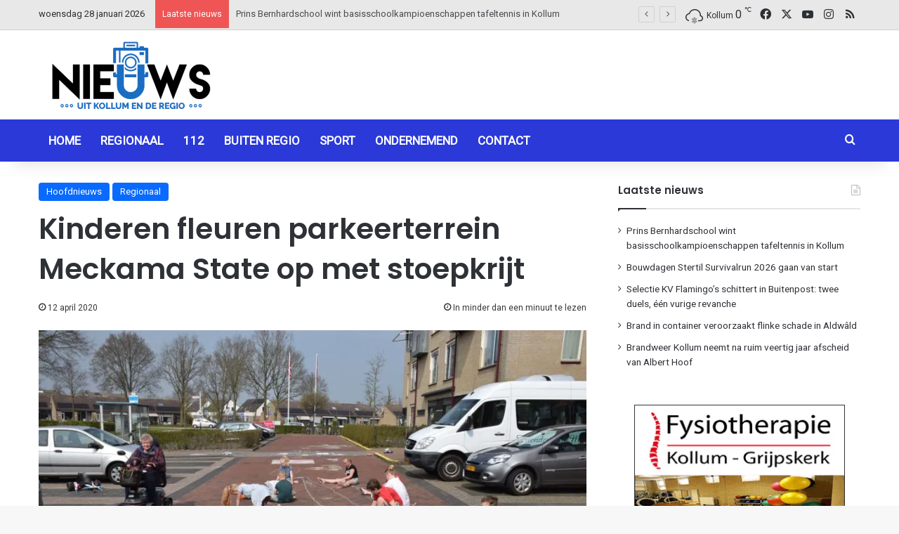

--- FILE ---
content_type: text/html; charset=UTF-8
request_url: https://nieuwsuitkollum.nl/kinderen-fleuren-parkeerterrein-meckama-state-op-met-stoepkrijt/
body_size: 16747
content:
<!DOCTYPE html><html lang="nl-NL" class="" data-skin="light"><head><meta charset="UTF-8" /><link rel="profile" href="https://gmpg.org/xfn/11" /><meta name='robots' content='index, follow, max-image-preview:large, max-snippet:-1, max-video-preview:-1' /><link media="all" href="https://nieuwsuitkollum.nl/wp-content/cache/autoptimize/css/autoptimize_264fd80c9175e2e70734b8688b7c062b.css" rel="stylesheet"><link media="screen" href="https://nieuwsuitkollum.nl/wp-content/cache/autoptimize/css/autoptimize_a21a4bd33f6b284626c86b3b3a1233f2.css" rel="stylesheet"><link media="print" href="https://nieuwsuitkollum.nl/wp-content/cache/autoptimize/css/autoptimize_1fcad48fdc5561e6bb8f6c1db24cf94b.css" rel="stylesheet"><title>Kinderen fleuren parkeerterrein Meckama State op met stoepkrijt - Nieuwsuitkollum</title><link rel="canonical" href="https://nieuwsuitkollum.nl/kinderen-fleuren-parkeerterrein-meckama-state-op-met-stoepkrijt/" /><meta property="og:locale" content="nl_NL" /><meta property="og:type" content="article" /><meta property="og:title" content="Kinderen fleuren parkeerterrein Meckama State op met stoepkrijt - Nieuwsuitkollum" /><meta property="og:description" content="KOLLUM &#8211; Na een oproep op Facebook is zondag gehoor gegeven om het trottoir en het parkeerterrein rondom Meckama State op te gaan fleuren met stoepkrijt. Een aantal kinderen hebben zondagmiddag op het parkeerterrein en bij de hoofdingang van Meckama State de stenen weten op te fleuren met tekeningen gemaakt met stoepkrijt. Prachtige tekeningen en &hellip;" /><meta property="og:url" content="https://nieuwsuitkollum.nl/kinderen-fleuren-parkeerterrein-meckama-state-op-met-stoepkrijt/" /><meta property="og:site_name" content="Nieuwsuitkollum" /><meta property="article:publisher" content="https://www.facebook.com/Nieuwsuitkollum" /><meta property="article:author" content="Redactie" /><meta property="article:published_time" content="2020-04-12T16:15:20+00:00" /><meta property="og:image" content="https://nieuwsuitkollum.nl/site/wp-content/uploads/2020/04/image005-6.jpg" /><meta property="og:image:width" content="900" /><meta property="og:image:height" content="600" /><meta property="og:image:type" content="image/jpeg" /><meta name="author" content="Redactie" /><meta name="twitter:card" content="summary_large_image" /><meta name="twitter:creator" content="@Nieuwsuitkollum" /><meta name="twitter:site" content="@Nieuwsuitkollum" /><meta name="twitter:label1" content="Geschreven door" /><meta name="twitter:data1" content="Redactie" /> <script type="application/ld+json" class="yoast-schema-graph">{"@context":"https://schema.org","@graph":[{"@type":"Article","@id":"https://nieuwsuitkollum.nl/kinderen-fleuren-parkeerterrein-meckama-state-op-met-stoepkrijt/#article","isPartOf":{"@id":"https://nieuwsuitkollum.nl/kinderen-fleuren-parkeerterrein-meckama-state-op-met-stoepkrijt/"},"author":{"name":"Redactie","@id":"https://nieuwsuitkollum.nl/#/schema/person/8a17b957f0fd2fe14c115a5b8467184b"},"headline":"Kinderen fleuren parkeerterrein Meckama State op met stoepkrijt","datePublished":"2020-04-12T16:15:20+00:00","mainEntityOfPage":{"@id":"https://nieuwsuitkollum.nl/kinderen-fleuren-parkeerterrein-meckama-state-op-met-stoepkrijt/"},"wordCount":75,"commentCount":0,"publisher":{"@id":"https://nieuwsuitkollum.nl/#organization"},"image":{"@id":"https://nieuwsuitkollum.nl/kinderen-fleuren-parkeerterrein-meckama-state-op-met-stoepkrijt/#primaryimage"},"thumbnailUrl":"https://nieuwsuitkollum.nl/wp-content/uploads/2020/04/image005-6.jpg","articleSection":["Hoofdnieuws","Regionaal"],"inLanguage":"nl-NL","potentialAction":[{"@type":"CommentAction","name":"Comment","target":["https://nieuwsuitkollum.nl/kinderen-fleuren-parkeerterrein-meckama-state-op-met-stoepkrijt/#respond"]}]},{"@type":"WebPage","@id":"https://nieuwsuitkollum.nl/kinderen-fleuren-parkeerterrein-meckama-state-op-met-stoepkrijt/","url":"https://nieuwsuitkollum.nl/kinderen-fleuren-parkeerterrein-meckama-state-op-met-stoepkrijt/","name":"Kinderen fleuren parkeerterrein Meckama State op met stoepkrijt - Nieuwsuitkollum","isPartOf":{"@id":"https://nieuwsuitkollum.nl/#website"},"primaryImageOfPage":{"@id":"https://nieuwsuitkollum.nl/kinderen-fleuren-parkeerterrein-meckama-state-op-met-stoepkrijt/#primaryimage"},"image":{"@id":"https://nieuwsuitkollum.nl/kinderen-fleuren-parkeerterrein-meckama-state-op-met-stoepkrijt/#primaryimage"},"thumbnailUrl":"https://nieuwsuitkollum.nl/wp-content/uploads/2020/04/image005-6.jpg","datePublished":"2020-04-12T16:15:20+00:00","breadcrumb":{"@id":"https://nieuwsuitkollum.nl/kinderen-fleuren-parkeerterrein-meckama-state-op-met-stoepkrijt/#breadcrumb"},"inLanguage":"nl-NL","potentialAction":[{"@type":"ReadAction","target":["https://nieuwsuitkollum.nl/kinderen-fleuren-parkeerterrein-meckama-state-op-met-stoepkrijt/"]}]},{"@type":"ImageObject","inLanguage":"nl-NL","@id":"https://nieuwsuitkollum.nl/kinderen-fleuren-parkeerterrein-meckama-state-op-met-stoepkrijt/#primaryimage","url":"https://nieuwsuitkollum.nl/wp-content/uploads/2020/04/image005-6.jpg","contentUrl":"https://nieuwsuitkollum.nl/wp-content/uploads/2020/04/image005-6.jpg","width":900,"height":600},{"@type":"BreadcrumbList","@id":"https://nieuwsuitkollum.nl/kinderen-fleuren-parkeerterrein-meckama-state-op-met-stoepkrijt/#breadcrumb","itemListElement":[{"@type":"ListItem","position":1,"name":"Home","item":"https://nieuwsuitkollum.nl/"},{"@type":"ListItem","position":2,"name":"Berichten","item":"https://nieuwsuitkollum.nl/berichten/"},{"@type":"ListItem","position":3,"name":"Kinderen fleuren parkeerterrein Meckama State op met stoepkrijt"}]},{"@type":"WebSite","@id":"https://nieuwsuitkollum.nl/#website","url":"https://nieuwsuitkollum.nl/","name":"Nieuwsuitkollum","description":"Nieuws uit de regio","publisher":{"@id":"https://nieuwsuitkollum.nl/#organization"},"potentialAction":[{"@type":"SearchAction","target":{"@type":"EntryPoint","urlTemplate":"https://nieuwsuitkollum.nl/?s={search_term_string}"},"query-input":{"@type":"PropertyValueSpecification","valueRequired":true,"valueName":"search_term_string"}}],"inLanguage":"nl-NL"},{"@type":"Organization","@id":"https://nieuwsuitkollum.nl/#organization","name":"Nieuwsuitkollum","url":"https://nieuwsuitkollum.nl/","logo":{"@type":"ImageObject","inLanguage":"nl-NL","@id":"https://nieuwsuitkollum.nl/#/schema/logo/image/","url":"https://nieuwsuitkollum.nl/wp-content/uploads/2016/11/NIeuwsUitKOllumgoed-Custom.png","contentUrl":"https://nieuwsuitkollum.nl/wp-content/uploads/2016/11/NIeuwsUitKOllumgoed-Custom.png","width":512,"height":224,"caption":"Nieuwsuitkollum"},"image":{"@id":"https://nieuwsuitkollum.nl/#/schema/logo/image/"},"sameAs":["https://www.facebook.com/Nieuwsuitkollum","https://x.com/Nieuwsuitkollum","https://www.instagram.com/nieuwsuitkollumnl/","https://www.youtube.com/user/NieuwsuitkollumNL"]},{"@type":"Person","@id":"https://nieuwsuitkollum.nl/#/schema/person/8a17b957f0fd2fe14c115a5b8467184b","name":"Redactie","sameAs":["Redactie"],"url":"https://nieuwsuitkollum.nl/author/redactie/"}]}</script> <link rel='dns-prefetch' href='//www.googletagmanager.com' /><link rel="alternate" type="application/rss+xml" title="Nieuwsuitkollum &raquo; feed" href="https://nieuwsuitkollum.nl/feed/" /><link rel="alternate" type="application/rss+xml" title="Nieuwsuitkollum &raquo; reacties feed" href="https://nieuwsuitkollum.nl/comments/feed/" /> <script type="text/javascript">try {
				if( 'undefined' != typeof localStorage ){
					var tieSkin = localStorage.getItem('tie-skin');
				}

				
				var html = document.getElementsByTagName('html')[0].classList,
						htmlSkin = 'light';

				if( html.contains('dark-skin') ){
					htmlSkin = 'dark';
				}

				if( tieSkin != null && tieSkin != htmlSkin ){
					html.add('tie-skin-inverted');
					var tieSkinInverted = true;
				}

				if( tieSkin == 'dark' ){
					html.add('dark-skin');
				}
				else if( tieSkin == 'light' ){
					html.remove( 'dark-skin' );
				}
				
			} catch(e) { console.log( e ) }</script> <link rel="alternate" type="application/rss+xml" title="Nieuwsuitkollum &raquo; Kinderen fleuren parkeerterrein Meckama State op met stoepkrijt reacties feed" href="https://nieuwsuitkollum.nl/kinderen-fleuren-parkeerterrein-meckama-state-op-met-stoepkrijt/feed/" /><link rel="alternate" title="oEmbed (JSON)" type="application/json+oembed" href="https://nieuwsuitkollum.nl/wp-json/oembed/1.0/embed?url=https%3A%2F%2Fnieuwsuitkollum.nl%2Fkinderen-fleuren-parkeerterrein-meckama-state-op-met-stoepkrijt%2F" /><link rel="alternate" title="oEmbed (XML)" type="text/xml+oembed" href="https://nieuwsuitkollum.nl/wp-json/oembed/1.0/embed?url=https%3A%2F%2Fnieuwsuitkollum.nl%2Fkinderen-fleuren-parkeerterrein-meckama-state-op-met-stoepkrijt%2F&#038;format=xml" /><meta name="viewport" content="width=device-width, initial-scale=1.0" /> <script type="text/javascript" src="https://nieuwsuitkollum.nl/wp-includes/js/jquery/jquery.min.js?ver=3.7.1" id="jquery-core-js"></script> <link rel="https://api.w.org/" href="https://nieuwsuitkollum.nl/wp-json/" /><link rel="alternate" title="JSON" type="application/json" href="https://nieuwsuitkollum.nl/wp-json/wp/v2/posts/102719" /><link rel="EditURI" type="application/rsd+xml" title="RSD" href="https://nieuwsuitkollum.nl/xmlrpc.php?rsd" /><meta name="generator" content="WordPress 6.9" /><link rel='shortlink' href='https://nieuwsuitkollum.nl/?p=102719' /><meta name="generator" content="Site Kit by Google 1.170.0" /><meta http-equiv="X-UA-Compatible" content="IE=edge"> <script async src="https://www.googletagmanager.com/gtag/js?id=G-ZP6V6R7JJZ"></script> <script>window.dataLayer = window.dataLayer || [];
  function gtag(){dataLayer.push(arguments);}
  gtag('js', new Date());

  gtag('config', 'G-ZP6V6R7JJZ');</script> <link rel="icon" href="https://nieuwsuitkollum.nl/wp-content/uploads/2016/11/NIeuwsUitKOllumgoed-Custom-150x150.png" sizes="32x32" /><link rel="icon" href="https://nieuwsuitkollum.nl/wp-content/uploads/2016/11/NIeuwsUitKOllumgoed-Custom.png" sizes="192x192" /><link rel="apple-touch-icon" href="https://nieuwsuitkollum.nl/wp-content/uploads/2016/11/NIeuwsUitKOllumgoed-Custom.png" /><meta name="msapplication-TileImage" content="https://nieuwsuitkollum.nl/wp-content/uploads/2016/11/NIeuwsUitKOllumgoed-Custom.png" /></head><body id="tie-body" class="wp-singular post-template-default single single-post postid-102719 single-format-standard wp-theme-jannah wrapper-has-shadow block-head-1 magazine2 is-thumb-overlay-disabled is-desktop is-header-layout-3 has-header-ad sidebar-right has-sidebar post-layout-1 narrow-title-narrow-media hide_post_authorbio">  <script type="text/javascript">var sc_project=9268334; 
var sc_invisible=1; 
var sc_security="45843031";</script> <script type="text/javascript"
src="https://www.statcounter.com/counter/counter.js"
async></script> <noscript><div class="statcounter"><a title="Web Analytics"
href="https://statcounter.com/" target="_blank"><img
class="statcounter"
src="https://c.statcounter.com/9268334/0/45843031/1/"
alt="Web Analytics"></a></div></noscript><div class="background-overlay"><div id="tie-container" class="site tie-container"><div id="tie-wrapper"><header id="theme-header" class="theme-header header-layout-3 main-nav-dark main-nav-default-dark main-nav-below has-stream-item top-nav-active top-nav-light top-nav-default-light top-nav-above has-shadow has-normal-width-logo mobile-header-default"><nav id="top-nav"  class="has-date-breaking-components top-nav header-nav has-breaking-news" aria-label="Secondary Navigation"><div class="container"><div class="topbar-wrapper"><div class="topbar-today-date"> woensdag 28 januari 2026</div><div class="tie-alignleft"><div class="breaking controls-is-active"> <span class="breaking-title"> <span class="tie-icon-bolt breaking-icon" aria-hidden="true"></span> <span class="breaking-title-text">Laatste nieuws</span> </span><ul id="breaking-news-in-header" class="breaking-news" data-type="flipY" data-arrows="true"><li class="news-item"> <a href="https://nieuwsuitkollum.nl/prins-bernhardschool-wint-basisschoolkampioenschappen-tafeltennis-in-kollum/">Prins Bernhardschool wint basisschoolkampioenschappen tafeltennis in Kollum</a></li><li class="news-item"> <a href="https://nieuwsuitkollum.nl/bouwdagen-stertil-survivalrun-2026-gaan-van-start/">Bouwdagen Stertil Survivalrun 2026 gaan van start</a></li><li class="news-item"> <a href="https://nieuwsuitkollum.nl/selectie-kv-flamingos-schittert-in-buitenpost-twee-duels-een-vurige-revanche/">Selectie KV Flamingo’s schittert in Buitenpost: twee duels, één vurige revanche</a></li><li class="news-item"> <a href="https://nieuwsuitkollum.nl/brand-in-container-veroorzaakt-flinke-schade-in-aldwald/">Brand in container veroorzaakt flinke schade in Aldwâld</a></li><li class="news-item"> <a href="https://nieuwsuitkollum.nl/brandweer-kollum-neemt-na-ruim-veertig-jaar-afscheid-van-albert-hoof/">Brandweer Kollum neemt na ruim veertig jaar afscheid van Albert Hoof</a></li><li class="news-item"> <a href="https://nieuwsuitkollum.nl/v-v-kollum-trekt-zich-terug-uit-de-parkeerproblematiek/">v.v. Kollum trekt zich terug uit de parkeerproblematiek</a></li><li class="news-item"> <a href="https://nieuwsuitkollum.nl/eysobrug-in-kollum-weer-open-na-maandenlange-werkzaamheden/">Eysobrug in Kollum weer open na maandenlange werkzaamheden</a></li><li class="news-item"> <a href="https://nieuwsuitkollum.nl/code-oranje-tot-10-uur-voor-noordelijke-provincies/">Code oranje tot 10 uur voor noordelijke provincies</a></li><li class="news-item"> <a href="https://nieuwsuitkollum.nl/dakbrandje-bij-werkzaamheden-bij-haersmahiem/">Dakbrandje bij werkzaamheden bij Haersmahiem</a></li><li class="news-item"> <a href="https://nieuwsuitkollum.nl/fietser-aangereden-door-pakketbezorger-in-buitenpost/">Fietser aangereden door pakketbezorger in Buitenpost</a></li></ul></div></div><div class="tie-alignright"><ul class="components"><li class="weather-menu-item menu-item custom-menu-link"><div class="tie-weather-widget is-animated" title="Sneeuw"><div class="weather-wrap"><div class="weather-forecast-day small-weather-icons"><div class="weather-icon weather-snowing"><div class="basecloud"></div><div class="animi-icons-wrap"><div class="icon-windysnow-animi"></div><div class="icon-windysnow-animi-2"></div></div></div></div><div class="city-data"> <span>Kollum</span> <span class="weather-current-temp"> 0 <sup>&#x2103;</sup> </span></div></div></div></li><li class="social-icons-item"><a class="social-link facebook-social-icon" rel="external noopener nofollow" target="_blank" href="https://www.facebook.com/Nieuwsuitkollum/"><span class="tie-social-icon tie-icon-facebook"></span><span class="screen-reader-text">Facebook</span></a></li><li class="social-icons-item"><a class="social-link twitter-social-icon" rel="external noopener nofollow" target="_blank" href="https://twitter.com/Nieuwsuitkollum/"><span class="tie-social-icon tie-icon-twitter"></span><span class="screen-reader-text">X</span></a></li><li class="social-icons-item"><a class="social-link youtube-social-icon" rel="external noopener nofollow" target="_blank" href="https://www.youtube.com/NieuwsuitkollumNL"><span class="tie-social-icon tie-icon-youtube"></span><span class="screen-reader-text">YouTube</span></a></li><li class="social-icons-item"><a class="social-link instagram-social-icon" rel="external noopener nofollow" target="_blank" href="https://www.instagram.com/nieuwsuitkollumnl/"><span class="tie-social-icon tie-icon-instagram"></span><span class="screen-reader-text">Instagram</span></a></li><li class="social-icons-item"><a class="social-link rss-social-icon" rel="external noopener nofollow" target="_blank" href="https://nieuwsuitkollum.nl/feed/"><span class="tie-social-icon tie-icon-feed"></span><span class="screen-reader-text">RSS</span></a></li></ul></div></div></div></nav><div class="container header-container"><div class="tie-row logo-row"><div class="logo-wrapper"><div class="tie-col-md-4 logo-container clearfix"><div id="mobile-header-components-area_1" class="mobile-header-components"><ul class="components"><li class="mobile-component_menu custom-menu-link"><a href="#" id="mobile-menu-icon" class="menu-text-wrapper"><span class="tie-mobile-menu-icon nav-icon is-layout-1"></span><span class="menu-text">Menu</span></a></li></ul></div><div id="logo" class="image-logo" style="margin-top: 10px; margin-bottom: 1px;"> <a title="Nieuwsuitkollum" href="https://nieuwsuitkollum.nl/"> <picture class="tie-logo-default tie-logo-picture"> <source class="tie-logo-source-default tie-logo-source" srcset="https://nieuwsuitkollum.nl/wp-content/uploads/2020/08/logo-264x116-1.png"> <img class="tie-logo-img-default tie-logo-img" src="https://nieuwsuitkollum.nl/wp-content/uploads/2020/08/logo-264x116-1.png" alt="Nieuwsuitkollum" width="264" height="116" style="max-height:116px; width: auto;" /> </picture> </a></div><div id="mobile-header-components-area_2" class="mobile-header-components"><ul class="components"><li class="mobile-component_skin custom-menu-link"> <a href="#" class="change-skin" title="Switch skin"> <span class="tie-icon-moon change-skin-icon" aria-hidden="true"></span> <span class="screen-reader-text">Switch skin</span> </a></li></ul></div></div></div><div class="tie-col-md-8 stream-item stream-item-top-wrapper"><div class="stream-item-top"><div class="g g-1"><div class="g-single a-14"><script async src="https://pagead2.googlesyndication.com/pagead/js/adsbygoogle.js"></script>  <ins class="adsbygoogle"
 style="display:inline-block;width:650px;height:80px"
 data-ad-client="ca-pub-5273003877704073"
 data-ad-slot="2654515473"></ins> <script>(adsbygoogle = window.adsbygoogle || []).push({});</script></div></div></div></div></div></div><div class="main-nav-wrapper"><nav id="main-nav" data-skin="search-in-main-nav" class="main-nav header-nav live-search-parent menu-style-default menu-style-solid-bg"  aria-label="Primary Navigation"><div class="container"><div class="main-menu-wrapper"><div id="menu-components-wrap"><div class="main-menu main-menu-wrap"><div id="main-nav-menu" class="main-menu header-menu"><ul id="menu-home" class="menu"><li id="menu-item-10008" class="menu-item menu-item-type-custom menu-item-object-custom menu-item-home menu-item-10008"><a href="https://nieuwsuitkollum.nl/">Home</a></li><li id="menu-item-68068" class="menu-item menu-item-type-taxonomy menu-item-object-category current-post-ancestor current-menu-parent current-post-parent menu-item-68068"><a href="https://nieuwsuitkollum.nl/category/regionaal/">Regionaal</a></li><li id="menu-item-68070" class="menu-item menu-item-type-taxonomy menu-item-object-category menu-item-68070"><a href="https://nieuwsuitkollum.nl/category/112/">112</a></li><li id="menu-item-71873" class="menu-item menu-item-type-taxonomy menu-item-object-category menu-item-71873"><a href="https://nieuwsuitkollum.nl/category/buiten-regio/">Buiten regio</a></li><li id="menu-item-68071" class="menu-item menu-item-type-taxonomy menu-item-object-category menu-item-68071"><a href="https://nieuwsuitkollum.nl/category/sport/">Sport</a></li><li id="menu-item-71872" class="menu-item menu-item-type-taxonomy menu-item-object-category menu-item-71872"><a href="https://nieuwsuitkollum.nl/category/ondernemend/">Ondernemend</a></li><li id="menu-item-10006" class="menu-item menu-item-type-post_type menu-item-object-page menu-item-10006"><a href="https://nieuwsuitkollum.nl/contact/">Contact</a></li></ul></div></div><ul class="components"><li class="search-compact-icon menu-item custom-menu-link"> <a href="#" class="tie-search-trigger"> <span class="tie-icon-search tie-search-icon" aria-hidden="true"></span> <span class="screen-reader-text">Zoeken naar</span> </a></li></ul></div></div></div></nav></div></header> <script type="text/javascript">try{if("undefined"!=typeof localStorage){var header,mnIsDark=!1,tnIsDark=!1;(header=document.getElementById("theme-header"))&&((header=header.classList).contains("main-nav-default-dark")&&(mnIsDark=!0),header.contains("top-nav-default-dark")&&(tnIsDark=!0),"dark"==tieSkin?(header.add("main-nav-dark","top-nav-dark"),header.remove("main-nav-light","top-nav-light")):"light"==tieSkin&&(mnIsDark||(header.remove("main-nav-dark"),header.add("main-nav-light")),tnIsDark||(header.remove("top-nav-dark"),header.add("top-nav-light"))))}}catch(a){console.log(a)}</script> <div id="content" class="site-content container"><div id="main-content-row" class="tie-row main-content-row"><div class="main-content tie-col-md-8 tie-col-xs-12" role="main"><article id="the-post" class="container-wrapper post-content tie-standard"><header class="entry-header-outer"><div class="entry-header"> <span class="post-cat-wrap"><a class="post-cat tie-cat-28" href="https://nieuwsuitkollum.nl/category/hoofdnieuws/">Hoofdnieuws</a><a class="post-cat tie-cat-5" href="https://nieuwsuitkollum.nl/category/regionaal/">Regionaal</a></span><h1 class="post-title entry-title"> Kinderen fleuren parkeerterrein Meckama State op met stoepkrijt</h1><div class="single-post-meta post-meta clearfix"><span class="date meta-item tie-icon">12 april 2020</span><div class="tie-alignright"><span class="meta-reading-time meta-item"><span class="tie-icon-bookmark" aria-hidden="true"></span> In minder dan een minuut te lezen</span></div></div></div></header><div  class="featured-area"><div class="featured-area-inner"><figure class="single-featured-image"><img width="900" height="600" src="https://nieuwsuitkollum.nl/wp-content/uploads/2020/04/image005-6.jpg" class="attachment-full size-full wp-post-image" alt="" data-main-img="1" decoding="async" fetchpriority="high" srcset="https://nieuwsuitkollum.nl/wp-content/uploads/2020/04/image005-6.jpg 900w, https://nieuwsuitkollum.nl/wp-content/uploads/2020/04/image005-6-240x160.jpg 240w, https://nieuwsuitkollum.nl/wp-content/uploads/2020/04/image005-6-600x400.jpg 600w" sizes="(max-width: 900px) 100vw, 900px" /></figure></div></div><div class="entry-content entry clearfix"><p>KOLLUM &#8211; Na een oproep op Facebook is zondag gehoor gegeven om het trottoir en het parkeerterrein rondom Meckama State op te gaan fleuren met stoepkrijt.</p><p>Een aantal kinderen hebben zondagmiddag op het parkeerterrein en bij de hoofdingang van Meckama State de stenen weten op te fleuren met tekeningen gemaakt met stoepkrijt. Prachtige tekeningen en teksten zijn door de kinderen gemaakt.</p><div class="gallery gallery-columns-3 gallery-size- rps-image-gallery-format-default rps-image-gallery-theme-default rps-image-gallery-columns-responsive rps-image-gallery rps-image-gallery-no-masonry rps-image-gallery-no-heading rps-image-gallery-no-caption rps-image-gallery-no-social " style="text-align:left" pageSize="0" currentPage="0" ><ul><li class="gallery-item gallery-item-begin-row"><div class="gallery-icon landscape"><a rel="rps-image-group-102719" href="https://nieuwsuitkollum.nl/wp-content/uploads/2020/04/image001-7.jpg" title="&amp;lt;div class=&amp;quot;fancybox-title-exif&amp;quot;&amp;gt;NIKON D5300&amp;nbsp; f/14&amp;nbsp; 18mm&amp;nbsp; ISO800&amp;nbsp; 1/800s&amp;nbsp; 12 april 2020&amp;lt;/div&amp;gt;"><img decoding="async" src="https://nieuwsuitkollum.nl/wp-content/uploads/2020/04/image001-7.jpg" alt="image001" title="image001" class="attachment-thumbnail" width="900" height="600" srcset="https://nieuwsuitkollum.nl/wp-content/uploads/2020/04/image001-7.jpg 900w, https://nieuwsuitkollum.nl/wp-content/uploads/2020/04/image001-7-240x160.jpg 240w, https://nieuwsuitkollum.nl/wp-content/uploads/2020/04/image001-7-600x400.jpg 600w" sizes="(max-width: 900px) 100vw, 900px"></a></div></li><li class="gallery-item "><div class="gallery-icon landscape"><a rel="rps-image-group-102719" href="https://nieuwsuitkollum.nl/wp-content/uploads/2020/04/image002-7.jpg" title="&amp;lt;div class=&amp;quot;fancybox-title-exif&amp;quot;&amp;gt;NIKON D5300&amp;nbsp; f/14&amp;nbsp; 27mm&amp;nbsp; ISO800&amp;nbsp; 1/800s&amp;nbsp; 12 april 2020&amp;lt;/div&amp;gt;"><img decoding="async" src="https://nieuwsuitkollum.nl/wp-content/uploads/2020/04/image002-7.jpg" alt="image002" title="image002" class="attachment-thumbnail" width="900" height="600" srcset="https://nieuwsuitkollum.nl/wp-content/uploads/2020/04/image002-7.jpg 900w, https://nieuwsuitkollum.nl/wp-content/uploads/2020/04/image002-7-240x160.jpg 240w, https://nieuwsuitkollum.nl/wp-content/uploads/2020/04/image002-7-600x400.jpg 600w" sizes="(max-width: 900px) 100vw, 900px"></a></div></li><li class="gallery-item gallery-item-end-row"><div class="gallery-icon landscape"><a rel="rps-image-group-102719" href="https://nieuwsuitkollum.nl/wp-content/uploads/2020/04/image003-7.jpg" title="&amp;lt;div class=&amp;quot;fancybox-title-exif&amp;quot;&amp;gt;NIKON D5300&amp;nbsp; f/11&amp;nbsp; 75mm&amp;nbsp; ISO800&amp;nbsp; 1/2000s&amp;nbsp; 12 april 2020&amp;lt;/div&amp;gt;"><img loading="lazy" decoding="async" src="https://nieuwsuitkollum.nl/wp-content/uploads/2020/04/image003-7.jpg" alt="image003" title="image003" class="attachment-thumbnail" width="900" height="600" srcset="https://nieuwsuitkollum.nl/wp-content/uploads/2020/04/image003-7.jpg 900w, https://nieuwsuitkollum.nl/wp-content/uploads/2020/04/image003-7-240x160.jpg 240w, https://nieuwsuitkollum.nl/wp-content/uploads/2020/04/image003-7-600x400.jpg 600w" sizes="auto, (max-width: 900px) 100vw, 900px"></a></div></li><li class="gallery-item gallery-item-begin-row"><div class="gallery-icon landscape"><a rel="rps-image-group-102719" href="https://nieuwsuitkollum.nl/wp-content/uploads/2020/04/image004-5.jpg" title="&amp;lt;div class=&amp;quot;fancybox-title-exif&amp;quot;&amp;gt;NIKON D5300&amp;nbsp; f/14&amp;nbsp; 45mm&amp;nbsp; ISO800&amp;nbsp; 1/800s&amp;nbsp; 12 april 2020&amp;lt;/div&amp;gt;"><img loading="lazy" decoding="async" src="https://nieuwsuitkollum.nl/wp-content/uploads/2020/04/image004-5.jpg" alt="image004" title="image004" class="attachment-thumbnail" width="900" height="600" srcset="https://nieuwsuitkollum.nl/wp-content/uploads/2020/04/image004-5.jpg 900w, https://nieuwsuitkollum.nl/wp-content/uploads/2020/04/image004-5-240x160.jpg 240w, https://nieuwsuitkollum.nl/wp-content/uploads/2020/04/image004-5-600x400.jpg 600w" sizes="auto, (max-width: 900px) 100vw, 900px"></a></div></li><li class="gallery-item "><div class="gallery-icon landscape"><a rel="rps-image-group-102719" href="https://nieuwsuitkollum.nl/wp-content/uploads/2020/04/image005-6.jpg" title="&amp;lt;div class=&amp;quot;fancybox-title-exif&amp;quot;&amp;gt;NIKON D5300&amp;nbsp; f/16&amp;nbsp; 24mm&amp;nbsp; ISO800&amp;nbsp; 1/1000s&amp;nbsp; 12 april 2020&amp;lt;/div&amp;gt;"><img loading="lazy" decoding="async" src="https://nieuwsuitkollum.nl/wp-content/uploads/2020/04/image005-6.jpg" alt="image005" title="image005" class="attachment-thumbnail" width="900" height="600" srcset="https://nieuwsuitkollum.nl/wp-content/uploads/2020/04/image005-6.jpg 900w, https://nieuwsuitkollum.nl/wp-content/uploads/2020/04/image005-6-240x160.jpg 240w, https://nieuwsuitkollum.nl/wp-content/uploads/2020/04/image005-6-600x400.jpg 600w" sizes="auto, (max-width: 900px) 100vw, 900px"></a></div></li><li class="gallery-item gallery-item-end-row"><div class="gallery-icon landscape"><a rel="rps-image-group-102719" href="https://nieuwsuitkollum.nl/wp-content/uploads/2020/04/image006-5.jpg" title="&amp;lt;div class=&amp;quot;fancybox-title-exif&amp;quot;&amp;gt;NIKON D5300&amp;nbsp; f/10&amp;nbsp; 122mm&amp;nbsp; ISO800&amp;nbsp; 1/2000s&amp;nbsp; 12 april 2020&amp;lt;/div&amp;gt;"><img loading="lazy" decoding="async" src="https://nieuwsuitkollum.nl/wp-content/uploads/2020/04/image006-5.jpg" alt="image006" title="image006" class="attachment-thumbnail" width="900" height="600" srcset="https://nieuwsuitkollum.nl/wp-content/uploads/2020/04/image006-5.jpg 900w, https://nieuwsuitkollum.nl/wp-content/uploads/2020/04/image006-5-240x160.jpg 240w, https://nieuwsuitkollum.nl/wp-content/uploads/2020/04/image006-5-600x400.jpg 600w" sizes="auto, (max-width: 900px) 100vw, 900px"></a></div></li><li class="gallery-item gallery-item-begin-row"><div class="gallery-icon landscape"><a rel="rps-image-group-102719" href="https://nieuwsuitkollum.nl/wp-content/uploads/2020/04/image007-4.jpg" title="&amp;lt;div class=&amp;quot;fancybox-title-exif&amp;quot;&amp;gt;NIKON D5300&amp;nbsp; f/18&amp;nbsp; 18mm&amp;nbsp; ISO800&amp;nbsp; 1/1000s&amp;nbsp; 12 april 2020&amp;lt;/div&amp;gt;"><img loading="lazy" decoding="async" src="https://nieuwsuitkollum.nl/wp-content/uploads/2020/04/image007-4.jpg" alt="image007" title="image007" class="attachment-thumbnail" width="900" height="600" srcset="https://nieuwsuitkollum.nl/wp-content/uploads/2020/04/image007-4.jpg 900w, https://nieuwsuitkollum.nl/wp-content/uploads/2020/04/image007-4-240x160.jpg 240w, https://nieuwsuitkollum.nl/wp-content/uploads/2020/04/image007-4-600x400.jpg 600w" sizes="auto, (max-width: 900px) 100vw, 900px"></a></div></li><li class="gallery-item "><div class="gallery-icon landscape"><a rel="rps-image-group-102719" href="https://nieuwsuitkollum.nl/wp-content/uploads/2020/04/image008-3.jpg" title="&amp;lt;div class=&amp;quot;fancybox-title-exif&amp;quot;&amp;gt;NIKON D5300&amp;nbsp; f/16&amp;nbsp; 18mm&amp;nbsp; ISO800&amp;nbsp; 1/1000s&amp;nbsp; 12 april 2020&amp;lt;/div&amp;gt;"><img loading="lazy" decoding="async" src="https://nieuwsuitkollum.nl/wp-content/uploads/2020/04/image008-3.jpg" alt="image008" title="image008" class="attachment-thumbnail" width="900" height="600" srcset="https://nieuwsuitkollum.nl/wp-content/uploads/2020/04/image008-3.jpg 900w, https://nieuwsuitkollum.nl/wp-content/uploads/2020/04/image008-3-240x160.jpg 240w, https://nieuwsuitkollum.nl/wp-content/uploads/2020/04/image008-3-600x400.jpg 600w" sizes="auto, (max-width: 900px) 100vw, 900px"></a></div></li><li class="gallery-item gallery-item-end-row"><div class="gallery-icon landscape"><a rel="rps-image-group-102719" href="https://nieuwsuitkollum.nl/wp-content/uploads/2020/04/image009-3.jpg" title="&amp;lt;div class=&amp;quot;fancybox-title-exif&amp;quot;&amp;gt;NIKON D5300&amp;nbsp; f/14&amp;nbsp; 18mm&amp;nbsp; ISO800&amp;nbsp; 1/800s&amp;nbsp; 12 april 2020&amp;lt;/div&amp;gt;"><img loading="lazy" decoding="async" src="https://nieuwsuitkollum.nl/wp-content/uploads/2020/04/image009-3.jpg" alt="image009" title="image009" class="attachment-thumbnail last" width="900" height="600" srcset="https://nieuwsuitkollum.nl/wp-content/uploads/2020/04/image009-3.jpg 900w, https://nieuwsuitkollum.nl/wp-content/uploads/2020/04/image009-3-240x160.jpg 240w, https://nieuwsuitkollum.nl/wp-content/uploads/2020/04/image009-3-600x400.jpg 600w" sizes="auto, (max-width: 900px) 100vw, 900px"></a></div></li></ul></div><p>Foto&#8217;s<strong> <a href="mailto:info@nieuwsuitkollum.nl">Fokke Jongsma</a> </strong></p></div><div id="post-extra-info"><div class="theiaStickySidebar"><div class="single-post-meta post-meta clearfix"><span class="date meta-item tie-icon">12 april 2020</span><div class="tie-alignright"><span class="meta-reading-time meta-item"><span class="tie-icon-bookmark" aria-hidden="true"></span> In minder dan een minuut te lezen</span></div></div></div></div><div class="clearfix"></div> <script id="tie-schema-json" type="application/ld+json">{"@context":"http:\/\/schema.org","@type":"Article","dateCreated":"2020-04-12T18:15:20+02:00","datePublished":"2020-04-12T18:15:20+02:00","dateModified":"2020-04-12T18:15:20+02:00","headline":"Kinderen fleuren parkeerterrein Meckama State op met stoepkrijt","name":"Kinderen fleuren parkeerterrein Meckama State op met stoepkrijt","keywords":[],"url":"https:\/\/nieuwsuitkollum.nl\/kinderen-fleuren-parkeerterrein-meckama-state-op-met-stoepkrijt\/","description":"KOLLUM - Na een oproep op Facebook is zondag gehoor gegeven om het trottoir en het parkeerterrein rondom Meckama State op te gaan fleuren met stoepkrijt. Een aantal kinderen hebben zondagmiddag op het","copyrightYear":"2020","articleSection":"Hoofdnieuws,Regionaal","articleBody":"KOLLUM - Na een oproep op Facebook is zondag gehoor gegeven om het trottoir en het parkeerterrein rondom Meckama State op te gaan fleuren met stoepkrijt.\r\n\r\nEen aantal kinderen hebben zondagmiddag op het parkeerterrein en bij de hoofdingang van Meckama State de stenen weten op te fleuren met tekeningen gemaakt met stoepkrijt. Prachtige tekeningen en teksten zijn door de kinderen gemaakt.\r\n\r\n\r\n\r\nFoto's Fokke Jongsma ","publisher":{"@id":"#Publisher","@type":"Organization","name":"Nieuwsuitkollum","logo":{"@type":"ImageObject","url":"https:\/\/nieuwsuitkollum.nl\/wp-content\/uploads\/2020\/08\/logo-264x116-1.png"},"sameAs":["https:\/\/www.facebook.com\/Nieuwsuitkollum\/","https:\/\/twitter.com\/Nieuwsuitkollum\/","https:\/\/www.youtube.com\/NieuwsuitkollumNL","https:\/\/www.instagram.com\/nieuwsuitkollumnl\/"]},"sourceOrganization":{"@id":"#Publisher"},"copyrightHolder":{"@id":"#Publisher"},"mainEntityOfPage":{"@type":"WebPage","@id":"https:\/\/nieuwsuitkollum.nl\/kinderen-fleuren-parkeerterrein-meckama-state-op-met-stoepkrijt\/"},"author":{"@type":"Person","name":"Redactie","url":"https:\/\/nieuwsuitkollum.nl\/author\/redactie\/"},"image":{"@type":"ImageObject","url":"https:\/\/nieuwsuitkollum.nl\/wp-content\/uploads\/2020\/04\/image005-6.jpg","width":1200,"height":600}}</script> <div id="share-buttons-bottom" class="share-buttons share-buttons-bottom"><div class="share-links "> <a href="https://www.facebook.com/sharer.php?u=https://nieuwsuitkollum.nl/kinderen-fleuren-parkeerterrein-meckama-state-op-met-stoepkrijt/" rel="external noopener nofollow" title="Facebook" target="_blank" class="facebook-share-btn  large-share-button" data-raw="https://www.facebook.com/sharer.php?u={post_link}"> <span class="share-btn-icon tie-icon-facebook"></span> <span class="social-text">Facebook</span> </a> <a href="https://x.com/intent/post?text=Kinderen%20fleuren%20parkeerterrein%20Meckama%20State%20op%20met%20stoepkrijt&#038;url=https://nieuwsuitkollum.nl/kinderen-fleuren-parkeerterrein-meckama-state-op-met-stoepkrijt/" rel="external noopener nofollow" title="X" target="_blank" class="twitter-share-btn  large-share-button" data-raw="https://x.com/intent/post?text={post_title}&amp;url={post_link}"> <span class="share-btn-icon tie-icon-twitter"></span> <span class="social-text">X</span> </a> <a href="https://api.whatsapp.com/send?text=Kinderen%20fleuren%20parkeerterrein%20Meckama%20State%20op%20met%20stoepkrijt%20https://nieuwsuitkollum.nl/kinderen-fleuren-parkeerterrein-meckama-state-op-met-stoepkrijt/" rel="external noopener nofollow" title="WhatsApp" target="_blank" class="whatsapp-share-btn " data-raw="https://api.whatsapp.com/send?text={post_title}%20{post_link}"> <span class="share-btn-icon tie-icon-whatsapp"></span> <span class="screen-reader-text">WhatsApp</span> </a> <a href="https://telegram.me/share/url?url=https://nieuwsuitkollum.nl/kinderen-fleuren-parkeerterrein-meckama-state-op-met-stoepkrijt/&text=Kinderen%20fleuren%20parkeerterrein%20Meckama%20State%20op%20met%20stoepkrijt" rel="external noopener nofollow" title="Telegram" target="_blank" class="telegram-share-btn " data-raw="https://telegram.me/share/url?url={post_link}&text={post_title}"> <span class="share-btn-icon tie-icon-paper-plane"></span> <span class="screen-reader-text">Telegram</span> </a> <a href="mailto:?subject=Kinderen%20fleuren%20parkeerterrein%20Meckama%20State%20op%20met%20stoepkrijt&#038;body=https://nieuwsuitkollum.nl/kinderen-fleuren-parkeerterrein-meckama-state-op-met-stoepkrijt/" rel="external noopener nofollow" title="Delen via Email" target="_blank" class="email-share-btn " data-raw="mailto:?subject={post_title}&amp;body={post_link}"> <span class="share-btn-icon tie-icon-envelope"></span> <span class="screen-reader-text">Delen via Email</span> </a> <a href="#" rel="external noopener nofollow" title="Print" target="_blank" class="print-share-btn " data-raw="#"> <span class="share-btn-icon tie-icon-print"></span> <span class="screen-reader-text">Print</span> </a></div></div></article><div class="stream-item stream-item-below-post"><div class="stream-item-size" style=""><script async src="https://pagead2.googlesyndication.com/pagead/js/adsbygoogle.js"></script>  <ins class="adsbygoogle"
 style="display:inline-block;width:728px;height:90px"
 data-ad-client="ca-pub-5273003877704073"
 data-ad-slot="8265052618"></ins> <script>(adsbygoogle = window.adsbygoogle || []).push({});</script></div></div><div class="post-components"><div id="related-posts" class="container-wrapper has-extra-post"><div class="mag-box-title the-global-title"><h3>Dit kan u ook interesseren</h3></div><div class="related-posts-list"><div class="related-item tie-standard"> <a aria-label="Brand in container veroorzaakt flinke schade in Aldwâld" href="https://nieuwsuitkollum.nl/brand-in-container-veroorzaakt-flinke-schade-in-aldwald/" class="post-thumb"><img width="390" height="220" src="https://nieuwsuitkollum.nl/wp-content/uploads/2026/01/image002-23-390x220.jpg" class="attachment-jannah-image-large size-jannah-image-large wp-post-image" alt="" decoding="async" loading="lazy" /></a><h3 class="post-title"><a href="https://nieuwsuitkollum.nl/brand-in-container-veroorzaakt-flinke-schade-in-aldwald/">Brand in container veroorzaakt flinke schade in Aldwâld</a></h3><div class="post-meta clearfix"><span class="date meta-item tie-icon">24 januari 2026</span></div></div><div class="related-item tie-standard"> <a aria-label="Brandweer Kollum neemt na ruim veertig jaar afscheid van Albert Hoof" href="https://nieuwsuitkollum.nl/brandweer-kollum-neemt-na-ruim-veertig-jaar-afscheid-van-albert-hoof/" class="post-thumb"><img width="390" height="220" src="https://nieuwsuitkollum.nl/wp-content/uploads/2026/01/image009-11-390x220.jpg" class="attachment-jannah-image-large size-jannah-image-large wp-post-image" alt="" decoding="async" loading="lazy" /></a><h3 class="post-title"><a href="https://nieuwsuitkollum.nl/brandweer-kollum-neemt-na-ruim-veertig-jaar-afscheid-van-albert-hoof/">Brandweer Kollum neemt na ruim veertig jaar afscheid van Albert Hoof</a></h3><div class="post-meta clearfix"><span class="date meta-item tie-icon">24 januari 2026</span></div></div><div class="related-item tie-standard"> <a aria-label="v.v. Kollum trekt zich terug uit de parkeerproblematiek" href="https://nieuwsuitkollum.nl/v-v-kollum-trekt-zich-terug-uit-de-parkeerproblematiek/" class="post-thumb"><img width="390" height="220" src="https://nieuwsuitkollum.nl/wp-content/uploads/2026/01/IMG_7499-390x220.webp" class="attachment-jannah-image-large size-jannah-image-large wp-post-image" alt="" decoding="async" loading="lazy" /></a><h3 class="post-title"><a href="https://nieuwsuitkollum.nl/v-v-kollum-trekt-zich-terug-uit-de-parkeerproblematiek/">v.v. Kollum trekt zich terug uit de parkeerproblematiek</a></h3><div class="post-meta clearfix"><span class="date meta-item tie-icon">23 januari 2026</span></div></div><div class="related-item tie-standard"> <a aria-label="Eysobrug in Kollum weer open na maandenlange werkzaamheden" href="https://nieuwsuitkollum.nl/eysobrug-in-kollum-weer-open-na-maandenlange-werkzaamheden/" class="post-thumb"><img width="390" height="220" src="https://nieuwsuitkollum.nl/wp-content/uploads/2026/01/image003-17-390x220.jpg" class="attachment-jannah-image-large size-jannah-image-large wp-post-image" alt="" decoding="async" loading="lazy" /></a><h3 class="post-title"><a href="https://nieuwsuitkollum.nl/eysobrug-in-kollum-weer-open-na-maandenlange-werkzaamheden/">Eysobrug in Kollum weer open na maandenlange werkzaamheden</a></h3><div class="post-meta clearfix"><span class="date meta-item tie-icon">23 januari 2026</span></div></div></div></div><div id="comments" class="comments-area"><div id="add-comment-block" class="container-wrapper"><div id="respond" class="comment-respond"><h3 id="reply-title" class="comment-reply-title the-global-title">Geef een reactie <small><a rel="nofollow" id="cancel-comment-reply-link" href="/kinderen-fleuren-parkeerterrein-meckama-state-op-met-stoepkrijt/#respond" style="display:none;">Reactie annuleren</a></small></h3><form action="https://nieuwsuitkollum.nl/wp-comments-post.php" method="post" id="commentform" class="comment-form"><p class="comment-notes"><span id="email-notes">Je e-mailadres wordt niet gepubliceerd.</span> <span class="required-field-message">Vereiste velden zijn gemarkeerd met <span class="required">*</span></span></p><p class="comment-form-comment"><label for="comment">Reactie <span class="required">*</span></label><textarea autocomplete="new-password"  id="hba2208990"  name="hba2208990"   cols="45" rows="8" maxlength="65525" required></textarea><textarea id="comment" aria-label="hp-comment" aria-hidden="true" name="comment" autocomplete="new-password" style="padding:0 !important;clip:rect(1px, 1px, 1px, 1px) !important;position:absolute !important;white-space:nowrap !important;height:1px !important;width:1px !important;overflow:hidden !important;" tabindex="-1"></textarea><script data-noptimize>document.getElementById("comment").setAttribute( "id", "a7b4182ab72706b189da1d5bcb6b909d" );document.getElementById("hba2208990").setAttribute( "id", "comment" );</script></p><p class="comment-form-author"><label for="author">Naam <span class="required">*</span></label> <input id="author" name="author" type="text" value="" size="30" maxlength="245" autocomplete="name" required /></p><p class="comment-form-email"><label for="email">E-mail <span class="required">*</span></label> <input id="email" name="email" type="email" value="" size="30" maxlength="100" aria-describedby="email-notes" autocomplete="email" required /></p><p class="comment-form-url"><label for="url">Site</label> <input id="url" name="url" type="url" value="" size="30" maxlength="200" autocomplete="url" /></p><p class="form-submit"><input name="submit" type="submit" id="submit" class="submit" value="Reactie plaatsen" /> <input type='hidden' name='comment_post_ID' value='102719' id='comment_post_ID' /> <input type='hidden' name='comment_parent' id='comment_parent' value='0' /></p></form></div></div></div></div></div><aside class="sidebar tie-col-md-4 tie-col-xs-12 normal-side" aria-label="Primary Sidebar"><div class="theiaStickySidebar"><div id="recent-posts-7" class="container-wrapper widget widget_recent_entries"><div class="widget-title the-global-title"><div class="the-subtitle">Laatste nieuws<span class="widget-title-icon tie-icon"></span></div></div><ul><li> <a href="https://nieuwsuitkollum.nl/prins-bernhardschool-wint-basisschoolkampioenschappen-tafeltennis-in-kollum/">Prins Bernhardschool wint basisschoolkampioenschappen tafeltennis in Kollum</a></li><li> <a href="https://nieuwsuitkollum.nl/bouwdagen-stertil-survivalrun-2026-gaan-van-start/">Bouwdagen Stertil Survivalrun 2026 gaan van start</a></li><li> <a href="https://nieuwsuitkollum.nl/selectie-kv-flamingos-schittert-in-buitenpost-twee-duels-een-vurige-revanche/">Selectie KV Flamingo’s schittert in Buitenpost: twee duels, één vurige revanche</a></li><li> <a href="https://nieuwsuitkollum.nl/brand-in-container-veroorzaakt-flinke-schade-in-aldwald/">Brand in container veroorzaakt flinke schade in Aldwâld</a></li><li> <a href="https://nieuwsuitkollum.nl/brandweer-kollum-neemt-na-ruim-veertig-jaar-afscheid-van-albert-hoof/">Brandweer Kollum neemt na ruim veertig jaar afscheid van Albert Hoof</a></li></ul><div class="clearfix"></div></div><div id="adrotate_widgets-7" class="container-wrapper widget adrotate_widgets"><div class="g g-2"><div class="g-dyn a-4 c-1"><a class="gofollow" data-track="NCwyLDYw" href="https://www.pmc-kollum.nl/" target="_blank"><img src="https://nieuwsuitkollum.nl/wp-content/uploads/2023/10/FysioTherapieKollum2023.gif" /></a></div><div class="g-dyn a-19 c-2"><a class="gofollow" data-track="MTksMiw2MA==" href="/contact"><img src="https://nieuwsuitkollum.nl/wp-content/uploads/2023/02/AdverterenNieuwsuitKollumRechts.gif" /></a></div></div><div class="clearfix"></div></div><div id="adrotate_widgets-13" class="container-wrapper widget adrotate_widgets"><div class="clearfix"></div></div><div id="adrotate_widgets-8" class="container-wrapper widget adrotate_widgets"><div class="g g-4"><div class="g-dyn a-9 c-1"><a class="gofollow" data-track="OSw0LDYw" href="https://www.depruttelpot.nl" target="_blank"><img src="https://nieuwsuitkollum.nl/wp-content/uploads/2024/04/Naamloos-1v3.gif" /></a></div></div><div class="clearfix"></div></div><div id="custom_html-8" class="widget_text container-wrapper widget widget_custom_html"><div class="textwidget custom-html-widget"><center><div id="mk-slider"></div> <script src="https://www.sponsorlink.nl/js/snippet.js?key=a077e605-2786-47a3-add4-4e88519bca23"></script> </center></div><div class="clearfix"></div></div><div id="search-8" class="container-wrapper widget widget_search"><form role="search" method="get" class="search-form" action="https://nieuwsuitkollum.nl/"> <label> <span class="screen-reader-text">Zoeken naar:</span> <input type="search" class="search-field" placeholder="Zoeken &hellip;" value="" name="s" /> </label> <input type="submit" class="search-submit" value="Zoeken" /></form><div class="clearfix"></div></div></div></aside></div></div><footer id="footer" class="site-footer dark-skin dark-widgetized-area"><div id="footer-instagram" class="footer-instagram-section"><div id="instagram-link" class="is-compact has-6-media"><a target="_blank" title="Volg ons ook op Instagram!" rel="nofollow noopener" href="https://www.instagram.com/nieuwsuitkollumnl/"><span class="tie-icon-instagram" aria-hidden="true"></span> <span class="follow-button">Volg ons ook op Instagram!</span></a></div><div class="tie-insta-box "><div class="tie-insta-photos"><div class="tie-insta-post"> <a href="https://www.instagram.com/p/DT6Ows1DDqZ/"  target="_blank" rel="nofollow noopener"><img src="https://scontent-ams2-1.cdninstagram.com/v/t51.82787-15/621841568_18524414716065755_6508117999012754846_n.jpg?stp=dst-jpg_e35_tt6&_nc_cat=107&ccb=7-5&_nc_sid=18de74&efg=eyJlZmdfdGFnIjoiRkVFRC5iZXN0X2ltYWdlX3VybGdlbi5DMyJ9&_nc_ohc=nZLoMtBAbLYQ7kNvwGEYNcg&_nc_oc=AdlYhMQ8TRdRjZuR51u-7U0TCGRku701MYsRbZNKVLRm_BWSnOf-5usGqR8nAhejLnc&_nc_zt=23&_nc_ht=scontent-ams2-1.cdninstagram.com&edm=ANo9K5cEAAAA&_nc_gid=UvOj_gPO6XNAOYdvkCMYrA&oh=00_AfqaXTyZKh6yobFlLggUYqnsC3JF2I6Jg7rS-E37jzaQ7w&oe=698000E7" width="320" height="320" alt="Brandweer Kollum neemt na ruim veertig jaar afscheid van Albert Hoof Meer informatie en beelden op de website." /></a></div><div class="tie-insta-post"> <a href="https://www.instagram.com/reel/DTYLHWvDIN0/"  target="_blank" rel="nofollow noopener"><img src="https://scontent-ams2-1.cdninstagram.com/v/t51.71878-15/614890682_1228236465929970_8817887245328702074_n.jpg?stp=dst-jpg_e35_tt6&_nc_cat=110&ccb=7-5&_nc_sid=18de74&efg=eyJlZmdfdGFnIjoiQ0xJUFMuYmVzdF9pbWFnZV91cmxnZW4uQzMifQ%3D%3D&_nc_ohc=7ydrlwkDATgQ7kNvwHDgWuz&_nc_oc=AdmVEjEcJ8ZWFpr7l2a9_SsoJyPsECSm7Lbma26qvEoriJ_TR1OPsbXgX9ksaVpC6kg&_nc_zt=23&_nc_ht=scontent-ams2-1.cdninstagram.com&edm=ANo9K5cEAAAA&_nc_gid=UvOj_gPO6XNAOYdvkCMYrA&oh=00_AfoM6kh_EFUVw41eDFe3q5O3BSYu1aNh-may5peqif8iQg&oe=697FE6BD" width="320" height="320" alt="Volop schaatsplezier op de ijsbanen in de regio Meer beelden op de website." /><span class="media-video"><span class="tie-icon-video-camera"></span></span></a></div><div class="tie-insta-post"> <a href="https://www.instagram.com/p/DTEFRQrDHXa/"  target="_blank" rel="nofollow noopener"><img src="https://scontent-ams2-1.cdninstagram.com/v/t51.82787-15/610533759_18521046115065755_3974631627575580588_n.jpg?stp=dst-jpg_e35_tt6&_nc_cat=110&ccb=7-5&_nc_sid=18de74&efg=eyJlZmdfdGFnIjoiRkVFRC5iZXN0X2ltYWdlX3VybGdlbi5DMyJ9&_nc_ohc=lLCP3mQV5JQQ7kNvwGpc6fg&_nc_oc=AdnoMbmkKLuZ21iIbUOdcNJ8fnu2Ur6CXftLkes-3VOpUDh3QQB1vvCg5eIXKhloxIg&_nc_zt=23&_nc_ht=scontent-ams2-1.cdninstagram.com&edm=ANo9K5cEAAAA&_nc_gid=UvOj_gPO6XNAOYdvkCMYrA&oh=00_AfrAihVzDPVap9qagOKaqNNsW-74XSCP5d4Ni2rqZSQu2w&oe=697FD4E7" width="320" height="320" alt="Kollum ontwaakt in witte wereld na nachtelijke sneeuwval Meer informatie en beelden op de website." /></a></div><div class="tie-insta-post"> <a href="https://www.instagram.com/p/DS_AoleDDiV/"  target="_blank" rel="nofollow noopener"><img src="https://scontent-ams2-1.cdninstagram.com/v/t51.82787-15/609160348_18520725799065755_7049711688165642421_n.jpg?stp=dst-jpg_e35_tt6&_nc_cat=105&ccb=7-5&_nc_sid=18de74&efg=eyJlZmdfdGFnIjoiRkVFRC5iZXN0X2ltYWdlX3VybGdlbi5DMyJ9&_nc_ohc=7IND6gTk8OwQ7kNvwH5XxBE&_nc_oc=AdnrLh5ttY1jjJVTXgCI8QWhr5yqgCDGVrn0NI8-9TTtgUgeVH-yZ88vJ9a9hdQO5iA&_nc_zt=23&_nc_ht=scontent-ams2-1.cdninstagram.com&edm=ANo9K5cEAAAA&_nc_gid=UvOj_gPO6XNAOYdvkCMYrA&oh=00_Afo2pLQgNj5ZoXuv89jEKfz4B3C4G-QcLUKh__FdfdElMQ&oe=697FDDD6" width="320" height="320" alt="Volop carbid geschoten tijdens oudejaarsdag in Noardeast-Fryslân Meer informatie en beelden op de website." /></a></div><div class="tie-insta-post"> <a href="https://www.instagram.com/p/DS-_8cBDHHm/"  target="_blank" rel="nofollow noopener"><img src="https://scontent-ams2-1.cdninstagram.com/v/t51.82787-15/609793841_18520725055065755_2693609866664781459_n.jpg?stp=dst-jpg_e35_tt6&_nc_cat=100&ccb=7-5&_nc_sid=18de74&efg=eyJlZmdfdGFnIjoiRkVFRC5iZXN0X2ltYWdlX3VybGdlbi5DMyJ9&_nc_ohc=PnybWq0BN4kQ7kNvwEr5tWR&_nc_oc=AdnVLSPAYlnXJXkf9UZBG8naRk4mDHIDXTdj2768YZndPqDBpuQqz4WSkGK3KnPdhTc&_nc_zt=23&_nc_ht=scontent-ams2-1.cdninstagram.com&edm=ANo9K5cEAAAA&_nc_gid=UvOj_gPO6XNAOYdvkCMYrA&oh=00_Afo5Gn-ZPp0QLaLE7jbTqhi6rpE5yAqjvBYp5Z5pdw_wGA&oe=697FDB3F" width="320" height="320" alt="Twee (9 &amp; 10) kinderen gewond door vuurwerk in Kollumersweach. Meer informatie en beelden op de website." /></a></div><div class="tie-insta-post"> <a href="https://www.instagram.com/p/DS-_iKhjDBx/"  target="_blank" rel="nofollow noopener"><img src="https://scontent-ams2-1.cdninstagram.com/v/t51.82787-15/610537165_18520724665065755_1243405310411912138_n.jpg?stp=dst-jpg_e35_tt6&_nc_cat=103&ccb=7-5&_nc_sid=18de74&efg=eyJlZmdfdGFnIjoiRkVFRC5iZXN0X2ltYWdlX3VybGdlbi5DMyJ9&_nc_ohc=Be8OnREGrlgQ7kNvwHUaGgZ&_nc_oc=AdnlEniZPThS7B0QJ8K0eJJmCi2jHnC2vFK8Za1DGItUUYGp5sGKwVIVaPsUzLgwxes&_nc_zt=23&_nc_ht=scontent-ams2-1.cdninstagram.com&edm=ANo9K5cEAAAA&_nc_gid=UvOj_gPO6XNAOYdvkCMYrA&oh=00_AfrtGPXI_Dx2Z2DNnIXxT0MpvJ0yS_vLPNzDxIXSuLiPhQ&oe=697FE1A2" width="320" height="320" alt="Eerste carbidknallen in Kollum luiden oudejaarsdag in Fotoserie online op de website" /></a></div></div></div></div><div id="footer-widgets-container"><div class="container"></div></div><div id="site-info" class="site-info site-info-layout-2"><div class="container"><div class="tie-row"><div class="tie-col-md-12"><div class="copyright-text copyright-text-first">&copy; Copyright 2026, Nieuwsuitkollum — Alle rechten voorbehouden.</a></div><div class="footer-menu"><ul id="menu-footer" class="menu"><li id="menu-item-105413" class="menu-item menu-item-type-post_type menu-item-object-page menu-item-privacy-policy menu-item-105413"><a rel="privacy-policy" href="https://nieuwsuitkollum.nl/privacybeleid/">Privacybeleid</a></li></ul></div><ul class="social-icons"><li class="social-icons-item"><a class="social-link facebook-social-icon" rel="external noopener nofollow" target="_blank" href="https://www.facebook.com/Nieuwsuitkollum/"><span class="tie-social-icon tie-icon-facebook"></span><span class="screen-reader-text">Facebook</span></a></li><li class="social-icons-item"><a class="social-link twitter-social-icon" rel="external noopener nofollow" target="_blank" href="https://twitter.com/Nieuwsuitkollum/"><span class="tie-social-icon tie-icon-twitter"></span><span class="screen-reader-text">X</span></a></li><li class="social-icons-item"><a class="social-link youtube-social-icon" rel="external noopener nofollow" target="_blank" href="https://www.youtube.com/NieuwsuitkollumNL"><span class="tie-social-icon tie-icon-youtube"></span><span class="screen-reader-text">YouTube</span></a></li><li class="social-icons-item"><a class="social-link instagram-social-icon" rel="external noopener nofollow" target="_blank" href="https://www.instagram.com/nieuwsuitkollumnl/"><span class="tie-social-icon tie-icon-instagram"></span><span class="screen-reader-text">Instagram</span></a></li><li class="social-icons-item"><a class="social-link rss-social-icon" rel="external noopener nofollow" target="_blank" href="https://nieuwsuitkollum.nl/feed/"><span class="tie-social-icon tie-icon-feed"></span><span class="screen-reader-text">RSS</span></a></li></ul></div></div></div></div></footer> <a id="go-to-top" class="go-to-top-button" href="#go-to-tie-body"> <span class="tie-icon-angle-up"></span> <span class="screen-reader-text">Back to top button</span> </a></div><aside class=" side-aside normal-side dark-skin dark-widgetized-area appear-from-left" aria-label="Secondary Sidebar" style="visibility: hidden;"><div data-height="100%" class="side-aside-wrapper has-custom-scroll"> <a href="#" class="close-side-aside remove big-btn"> <span class="screen-reader-text">Close</span> </a><div id="mobile-container"><div id="mobile-menu" class=""></div><div id="mobile-social-icons" class="social-icons-widget solid-social-icons"><ul><li class="social-icons-item"><a class="social-link facebook-social-icon" rel="external noopener nofollow" target="_blank" href="https://www.facebook.com/Nieuwsuitkollum/"><span class="tie-social-icon tie-icon-facebook"></span><span class="screen-reader-text">Facebook</span></a></li><li class="social-icons-item"><a class="social-link twitter-social-icon" rel="external noopener nofollow" target="_blank" href="https://twitter.com/Nieuwsuitkollum/"><span class="tie-social-icon tie-icon-twitter"></span><span class="screen-reader-text">X</span></a></li><li class="social-icons-item"><a class="social-link youtube-social-icon" rel="external noopener nofollow" target="_blank" href="https://www.youtube.com/NieuwsuitkollumNL"><span class="tie-social-icon tie-icon-youtube"></span><span class="screen-reader-text">YouTube</span></a></li><li class="social-icons-item"><a class="social-link instagram-social-icon" rel="external noopener nofollow" target="_blank" href="https://www.instagram.com/nieuwsuitkollumnl/"><span class="tie-social-icon tie-icon-instagram"></span><span class="screen-reader-text">Instagram</span></a></li><li class="social-icons-item"><a class="social-link rss-social-icon" rel="external noopener nofollow" target="_blank" href="https://nieuwsuitkollum.nl/feed/"><span class="tie-social-icon tie-icon-feed"></span><span class="screen-reader-text">RSS</span></a></li></ul></div><div id="mobile-search"><form role="search" method="get" class="search-form" action="https://nieuwsuitkollum.nl/"> <label> <span class="screen-reader-text">Zoeken naar:</span> <input type="search" class="search-field" placeholder="Zoeken &hellip;" value="" name="s" /> </label> <input type="submit" class="search-submit" value="Zoeken" /></form></div></div></div></aside></div></div> <script type="speculationrules">{"prefetch":[{"source":"document","where":{"and":[{"href_matches":"/*"},{"not":{"href_matches":["/wp-*.php","/wp-admin/*","/wp-content/uploads/*","/wp-content/*","/wp-content/plugins/*","/wp-content/themes/jannah/*","/*\\?(.+)"]}},{"not":{"selector_matches":"a[rel~=\"nofollow\"]"}},{"not":{"selector_matches":".no-prefetch, .no-prefetch a"}}]},"eagerness":"conservative"}]}</script> <div id="reading-position-indicator"></div><div id="autocomplete-suggestions" class="autocomplete-suggestions"></div><div id="is-scroller-outer"><div id="is-scroller"></div></div><div id="fb-root"></div><div id="tie-popup-search-desktop" class="tie-popup tie-popup-search-wrap" style="display: none;"> <a href="#" class="tie-btn-close remove big-btn light-btn"> <span class="screen-reader-text">Close</span> </a><div class="popup-search-wrap-inner"><div class="live-search-parent pop-up-live-search" data-skin="live-search-popup" aria-label="Search"><form method="get" class="tie-popup-search-form" action="https://nieuwsuitkollum.nl/"> <input class="tie-popup-search-input is-ajax-search" inputmode="search" type="text" name="s" title="Zoeken naar" autocomplete="off" placeholder="Typ en druk op enter" /> <button class="tie-popup-search-submit" type="submit"> <span class="tie-icon-search tie-search-icon" aria-hidden="true"></span> <span class="screen-reader-text">Zoeken naar</span> </button></form></div></div></div> <script type="text/javascript" id="adrotate-groups-js-extra">var impression_object = {"ajax_url":"https://nieuwsuitkollum.nl/wp-admin/admin-ajax.php"};
//# sourceURL=adrotate-groups-js-extra</script> <script type="text/javascript" id="adrotate-clicker-js-extra">var click_object = {"ajax_url":"https://nieuwsuitkollum.nl/wp-admin/admin-ajax.php"};
//# sourceURL=adrotate-clicker-js-extra</script> <script type="text/javascript" src="https://nieuwsuitkollum.nl/wp-includes/js/dist/hooks.min.js?ver=dd5603f07f9220ed27f1" id="wp-hooks-js"></script> <script type="text/javascript" src="https://nieuwsuitkollum.nl/wp-includes/js/dist/i18n.min.js?ver=c26c3dc7bed366793375" id="wp-i18n-js"></script> <script type="text/javascript" id="wp-i18n-js-after">wp.i18n.setLocaleData( { 'text direction\u0004ltr': [ 'ltr' ] } );
//# sourceURL=wp-i18n-js-after</script> <script type="text/javascript" id="contact-form-7-js-translations">( function( domain, translations ) {
	var localeData = translations.locale_data[ domain ] || translations.locale_data.messages;
	localeData[""].domain = domain;
	wp.i18n.setLocaleData( localeData, domain );
} )( "contact-form-7", {"translation-revision-date":"2025-11-30 09:13:36+0000","generator":"GlotPress\/4.0.3","domain":"messages","locale_data":{"messages":{"":{"domain":"messages","plural-forms":"nplurals=2; plural=n != 1;","lang":"nl"},"This contact form is placed in the wrong place.":["Dit contactformulier staat op de verkeerde plek."],"Error:":["Fout:"]}},"comment":{"reference":"includes\/js\/index.js"}} );
//# sourceURL=contact-form-7-js-translations</script> <script type="text/javascript" id="contact-form-7-js-before">var wpcf7 = {
    "api": {
        "root": "https:\/\/nieuwsuitkollum.nl\/wp-json\/",
        "namespace": "contact-form-7\/v1"
    }
};
//# sourceURL=contact-form-7-js-before</script> <script type="text/javascript" id="jquery-fancybox-js-extra">var efb_i18n = {"close":"Sluiten","next":"Volgende","prev":"Vorige","startSlideshow":"Slideshow starten","toggleSize":"Toggle grootte"};
//# sourceURL=jquery-fancybox-js-extra</script> <script type="text/javascript" id="jquery-fancybox-js-after">var fb_timeout,fb_opts={"autoScale":true,"showCloseButton":true,"margin":20,"pixelRatio":1,"centerOnScroll":false,"enableEscapeButton":true,"closeBtn":true,"overlayShow":true,"hideOnOverlayClick":true,"minVpHeight":320,"disableCoreLightbox":true,"enableBlockControls":true,"fancybox_openBlockControls":true},
easy_fancybox_handler=easy_fancybox_handler||function(){
jQuery([".nolightbox","a.wp-block-fileesc_html__button","a.pin-it-button","a[href*='pinterest.com\/pin\/create']","a[href*='facebook.com\/share']","a[href*='twitter.com\/share']"].join(',')).addClass('nofancybox');
jQuery('a.fancybox-close').on('click',function(e){e.preventDefault();jQuery.fancybox.close()});
/* IMG */
						var unlinkedImageBlocks=jQuery(".wp-block-image > img:not(.nofancybox,figure.nofancybox>img)");
						unlinkedImageBlocks.wrap(function() {
							var href = jQuery( this ).attr( "src" );
							return "<a href='" + href + "'></a>";
						});
var fb_IMG_select=jQuery('a[href*=".jpg" i]:not(.nofancybox,li.nofancybox>a,figure.nofancybox>a),area[href*=".jpg" i]:not(.nofancybox),a[href*=".jpeg" i]:not(.nofancybox,li.nofancybox>a,figure.nofancybox>a),area[href*=".jpeg" i]:not(.nofancybox),a[href*=".png" i]:not(.nofancybox,li.nofancybox>a,figure.nofancybox>a),area[href*=".png" i]:not(.nofancybox)');
fb_IMG_select.addClass('fancybox image');
var fb_IMG_sections=jQuery('.gallery,.wp-block-gallery,.tiled-gallery,.wp-block-jetpack-tiled-gallery,.ngg-galleryoverview,.ngg-imagebrowser,.nextgen_pro_blog_gallery,.nextgen_pro_film,.nextgen_pro_horizontal_filmstrip,.ngg-pro-masonry-wrapper,.ngg-pro-mosaic-container,.nextgen_pro_sidescroll,.nextgen_pro_slideshow,.nextgen_pro_thumbnail_grid,.tiled-gallery');
fb_IMG_sections.each(function(){jQuery(this).find(fb_IMG_select).attr('data-fancybox-group','gallery-'+fb_IMG_sections.index(this));});
jQuery('a.fancybox,area.fancybox,.fancybox>a').fancybox(jQuery.extend(true,{},fb_opts,{"transition":"elastic","transitionIn":"elastic","openEasing":"linear","transitionOut":"elastic","closeEasing":"linear","opacity":true,"hideOnContentClick":false,"titleShow":false,"titleFromAlt":false,"showNavArrows":true,"enableKeyboardNav":true,"cyclic":false,"mouseWheel":false,"openEffect":"elastic","closeEffect":"elastic","closeClick":false,"arrows":true,"loop":false,"helpers":{"title":null}}));};
jQuery(easy_fancybox_handler);jQuery(document).on('post-load',easy_fancybox_handler);

//# sourceURL=jquery-fancybox-js-after</script> <script type="text/javascript" id="tie-scripts-js-extra">var tie = {"is_rtl":"","ajaxurl":"https://nieuwsuitkollum.nl/wp-admin/admin-ajax.php","is_side_aside_light":"","is_taqyeem_active":"","is_sticky_video":"","mobile_menu_top":"","mobile_menu_active":"area_1","mobile_menu_parent":"","lightbox_all":"","lightbox_gallery":"","lightbox_skin":"dark","lightbox_thumb":"horizontal","lightbox_arrows":"","is_singular":"1","autoload_posts":"","reading_indicator":"true","lazyload":"","select_share":"","select_share_twitter":"true","select_share_facebook":"true","select_share_linkedin":"","select_share_email":"","facebook_app_id":"5303202981","twitter_username":"","responsive_tables":"true","ad_blocker_detector":"","sticky_behavior":"default","sticky_desktop":"","sticky_mobile":"true","sticky_mobile_behavior":"default","ajax_loader":"\u003Cdiv class=\"loader-overlay\"\u003E\n\t\t\t\t\u003Cdiv class=\"spinner\"\u003E\n\t\t\t\t\t\u003Cdiv class=\"bounce1\"\u003E\u003C/div\u003E\n\t\t\t\t\t\u003Cdiv class=\"bounce2\"\u003E\u003C/div\u003E\n\t\t\t\t\t\u003Cdiv class=\"bounce3\"\u003E \u003C/div\u003E\n\t\t\t\t\u003C/div\u003E\n\t\t\t\u003C/div\u003E","type_to_search":"","lang_no_results":"Niets gevonden","sticky_share_mobile":"","sticky_share_post":"","sticky_share_post_menu":""};
//# sourceURL=tie-scripts-js-extra</script> <script id="wp-emoji-settings" type="application/json">{"baseUrl":"https://s.w.org/images/core/emoji/17.0.2/72x72/","ext":".png","svgUrl":"https://s.w.org/images/core/emoji/17.0.2/svg/","svgExt":".svg","source":{"concatemoji":"https://nieuwsuitkollum.nl/wp-includes/js/wp-emoji-release.min.js?ver=6.9"}}</script> <script type="module">/*! This file is auto-generated */
const a=JSON.parse(document.getElementById("wp-emoji-settings").textContent),o=(window._wpemojiSettings=a,"wpEmojiSettingsSupports"),s=["flag","emoji"];function i(e){try{var t={supportTests:e,timestamp:(new Date).valueOf()};sessionStorage.setItem(o,JSON.stringify(t))}catch(e){}}function c(e,t,n){e.clearRect(0,0,e.canvas.width,e.canvas.height),e.fillText(t,0,0);t=new Uint32Array(e.getImageData(0,0,e.canvas.width,e.canvas.height).data);e.clearRect(0,0,e.canvas.width,e.canvas.height),e.fillText(n,0,0);const a=new Uint32Array(e.getImageData(0,0,e.canvas.width,e.canvas.height).data);return t.every((e,t)=>e===a[t])}function p(e,t){e.clearRect(0,0,e.canvas.width,e.canvas.height),e.fillText(t,0,0);var n=e.getImageData(16,16,1,1);for(let e=0;e<n.data.length;e++)if(0!==n.data[e])return!1;return!0}function u(e,t,n,a){switch(t){case"flag":return n(e,"\ud83c\udff3\ufe0f\u200d\u26a7\ufe0f","\ud83c\udff3\ufe0f\u200b\u26a7\ufe0f")?!1:!n(e,"\ud83c\udde8\ud83c\uddf6","\ud83c\udde8\u200b\ud83c\uddf6")&&!n(e,"\ud83c\udff4\udb40\udc67\udb40\udc62\udb40\udc65\udb40\udc6e\udb40\udc67\udb40\udc7f","\ud83c\udff4\u200b\udb40\udc67\u200b\udb40\udc62\u200b\udb40\udc65\u200b\udb40\udc6e\u200b\udb40\udc67\u200b\udb40\udc7f");case"emoji":return!a(e,"\ud83e\u1fac8")}return!1}function f(e,t,n,a){let r;const o=(r="undefined"!=typeof WorkerGlobalScope&&self instanceof WorkerGlobalScope?new OffscreenCanvas(300,150):document.createElement("canvas")).getContext("2d",{willReadFrequently:!0}),s=(o.textBaseline="top",o.font="600 32px Arial",{});return e.forEach(e=>{s[e]=t(o,e,n,a)}),s}function r(e){var t=document.createElement("script");t.src=e,t.defer=!0,document.head.appendChild(t)}a.supports={everything:!0,everythingExceptFlag:!0},new Promise(t=>{let n=function(){try{var e=JSON.parse(sessionStorage.getItem(o));if("object"==typeof e&&"number"==typeof e.timestamp&&(new Date).valueOf()<e.timestamp+604800&&"object"==typeof e.supportTests)return e.supportTests}catch(e){}return null}();if(!n){if("undefined"!=typeof Worker&&"undefined"!=typeof OffscreenCanvas&&"undefined"!=typeof URL&&URL.createObjectURL&&"undefined"!=typeof Blob)try{var e="postMessage("+f.toString()+"("+[JSON.stringify(s),u.toString(),c.toString(),p.toString()].join(",")+"));",a=new Blob([e],{type:"text/javascript"});const r=new Worker(URL.createObjectURL(a),{name:"wpTestEmojiSupports"});return void(r.onmessage=e=>{i(n=e.data),r.terminate(),t(n)})}catch(e){}i(n=f(s,u,c,p))}t(n)}).then(e=>{for(const n in e)a.supports[n]=e[n],a.supports.everything=a.supports.everything&&a.supports[n],"flag"!==n&&(a.supports.everythingExceptFlag=a.supports.everythingExceptFlag&&a.supports[n]);var t;a.supports.everythingExceptFlag=a.supports.everythingExceptFlag&&!a.supports.flag,a.supports.everything||((t=a.source||{}).concatemoji?r(t.concatemoji):t.wpemoji&&t.twemoji&&(r(t.twemoji),r(t.wpemoji)))});
//# sourceURL=https://nieuwsuitkollum.nl/wp-includes/js/wp-emoji-loader.min.js</script>  <script type="text/javascript">jQuery(document).ready(function(){
if(jQuery.fn.gslider) {
	jQuery('.g-2').gslider({ groupid: 2, speed: 10000 });
	jQuery('.g-3').gslider({ groupid: 3, speed: 10000 });
	jQuery('.g-4').gslider({ groupid: 4, speed: 10000 });
	jQuery('.g-5').gslider({ groupid: 5, speed: 10000 });
}
});</script>  <script>WebFontConfig ={
					google:{
						families: [ 'Poppins:600,regular:latin&display=swap' ]
					}
				};

				(function(){
					var wf   = document.createElement('script');
					wf.src   = '//ajax.googleapis.com/ajax/libs/webfont/1/webfont.js';
					wf.type  = 'text/javascript';
					wf.defer = 'true';
					var s = document.getElementsByTagName('script')[0];
					s.parentNode.insertBefore(wf, s);
				})();</script> <script type="text/javascript">;( function( jQuery, undefined ) {
				var $ = jQuery.noConflict();
				
				$(document).ready(function() {
					
					$('a[rel="rps-image-group-102719"]').fancybox({'transitionIn' : 'fade','transitionOut' : 'elastic','titlePosition' : 'over','speedIn' : 200,'speedOut' : 300,'showCloseButton' : true,'cyclic' : false,'centerOnScroll' : false,'titleShow' : false,'padding' : 10,'margin' : 20,'overlayOpacity' : 0.3,'overlayColor' : '#666666','showNavArrows' : true});				});
				
				})(jQuery);</script> <!--[if lt IE 7]><style type="text/css">/* IE6 */
				
				.fancybox-ie6 #fancybox-close { background: transparent; filter: progid:DXImageTransform.Microsoft.AlphaImageLoader(src='/wp-content/plugins/rps-image-gallery/dependencies/fancybox/fancy_close.png', sizingMethod='scale'); }
				
				.fancybox-ie6 #fancybox-left-ico { background: transparent; filter: progid:DXImageTransform.Microsoft.AlphaImageLoader(src='/wp-content/plugins/rps-image-gallery/dependencies/fancybox/fancy_nav_left.png', sizingMethod='scale'); }
				.fancybox-ie6 #fancybox-right-ico { background: transparent; filter: progid:DXImageTransform.Microsoft.AlphaImageLoader(src='/wp-content/plugins/rps-image-gallery/dependencies/fancybox/fancy_nav_right.png', sizingMethod='scale'); }
				
				.fancybox-ie6 #fancybox-title-over { background: transparent; filter: progid:DXImageTransform.Microsoft.AlphaImageLoader(src='/wp-content/plugins/rps-image-gallery/dependencies/fancybox/fancy_title_over.png', sizingMethod='scale'); zoom: 1; }
				.fancybox-ie6 #fancybox-title-float-left { background: transparent; filter: progid:DXImageTransform.Microsoft.AlphaImageLoader(src='/wp-content/plugins/rps-image-gallery/dependencies/fancybox/fancy_title_left.png', sizingMethod='scale'); }
				.fancybox-ie6 #fancybox-title-float-main { background: transparent; filter: progid:DXImageTransform.Microsoft.AlphaImageLoader(src='/wp-content/plugins/rps-image-gallery/dependencies/fancybox/fancy_title_main.png', sizingMethod='scale'); }
				.fancybox-ie6 #fancybox-title-float-right { background: transparent; filter: progid:DXImageTransform.Microsoft.AlphaImageLoader(src='/wp-content/plugins/rps-image-gallery/dependencies/fancybox/fancy_title_right.png', sizingMethod='scale'); }
				
				.fancybox-ie6 #fancybox-bg-w, .fancybox-ie6 #fancybox-bg-e, .fancybox-ie6 #fancybox-left, .fancybox-ie6 #fancybox-right, #fancybox-hide-sel-frame {
					height: expression(this.parentNode.clientHeight + "px");
				}
				
				#fancybox-loading.fancybox-ie6 {
					position: absolute; margin-top: 0;
					top: expression( (-20 + (document.documentElement.clientHeight ? document.documentElement.clientHeight/2 : document.body.clientHeight/2 ) + ( ignoreMe = document.documentElement.scrollTop ? document.documentElement.scrollTop : document.body.scrollTop )) + 'px');
				}
				
				#fancybox-loading.fancybox-ie6 div	{ background: transparent; filter: progid:DXImageTransform.Microsoft.AlphaImageLoader(src='/wp-content/plugins/rps-image-gallery/dependencies/fancybox/fancy_loading.png', sizingMethod='scale'); }</style><![endif]--> <!--[if lte IE 8]><style type="text/css">/* IE6, IE7, IE8 */
				
				.fancybox-ie .fancybox-bg { background: transparent !important; }
				
				.fancybox-ie #fancybox-bg-n { filter: progid:DXImageTransform.Microsoft.AlphaImageLoader(src='/wp-content/plugins/rps-image-gallery/dependencies/fancybox/fancy_shadow_n.png', sizingMethod='scale'); }
				.fancybox-ie #fancybox-bg-ne { filter: progid:DXImageTransform.Microsoft.AlphaImageLoader(src='/wp-content/plugins/rps-image-gallery/dependencies/fancybox/fancy_shadow_ne.png', sizingMethod='scale'); }
				.fancybox-ie #fancybox-bg-e { filter: progid:DXImageTransform.Microsoft.AlphaImageLoader(src='/wp-content/plugins/rps-image-gallery/dependencies/fancybox/fancy_shadow_e.png', sizingMethod='scale'); }
				.fancybox-ie #fancybox-bg-se { filter: progid:DXImageTransform.Microsoft.AlphaImageLoader(src='/wp-content/plugins/rps-image-gallery/dependencies/fancybox/fancy_shadow_se.png', sizingMethod='scale'); }
				.fancybox-ie #fancybox-bg-s { filter: progid:DXImageTransform.Microsoft.AlphaImageLoader(src='/wp-content/plugins/rps-image-gallery/dependencies/fancybox/fancy_shadow_s.png', sizingMethod='scale'); }
				.fancybox-ie #fancybox-bg-sw { filter: progid:DXImageTransform.Microsoft.AlphaImageLoader(src='/wp-content/plugins/rps-image-gallery/dependencies/fancybox/fancy_shadow_sw.png', sizingMethod='scale'); }
				.fancybox-ie #fancybox-bg-w { filter: progid:DXImageTransform.Microsoft.AlphaImageLoader(src='/wp-content/plugins/rps-image-gallery/dependencies/fancybox/fancy_shadow_w.png', sizingMethod='scale'); }
				.fancybox-ie #fancybox-bg-nw { filter: progid:DXImageTransform.Microsoft.AlphaImageLoader(src='/wp-content/plugins/rps-image-gallery/dependencies/fancybox/fancy_shadow_nw.png', sizingMethod='scale'); }</style><![endif]--> <script defer src="https://nieuwsuitkollum.nl/wp-content/cache/autoptimize/js/autoptimize_f4a08ce6172d247a8fa7ad4b0f269bf6.js"></script></body></html>
<!-- plugin=object-cache-pro client=relay metric#hits=2728 metric#misses=7 metric#hit-ratio=99.7 metric#bytes=1460896 metric#prefetches=0 metric#store-reads=80 metric#store-writes=1 metric#store-hits=154 metric#store-misses=1 metric#sql-queries=27 metric#ms-total=239.16 metric#ms-cache=18.97 metric#ms-cache-avg=0.2371 metric#ms-cache-ratio=7.9 -->


--- FILE ---
content_type: text/html; charset=utf-8
request_url: https://www.google.com/recaptcha/api2/aframe
body_size: 267
content:
<!DOCTYPE HTML><html><head><meta http-equiv="content-type" content="text/html; charset=UTF-8"></head><body><script nonce="y_DjiEq2IsRWqpResMJlfQ">/** Anti-fraud and anti-abuse applications only. See google.com/recaptcha */ try{var clients={'sodar':'https://pagead2.googlesyndication.com/pagead/sodar?'};window.addEventListener("message",function(a){try{if(a.source===window.parent){var b=JSON.parse(a.data);var c=clients[b['id']];if(c){var d=document.createElement('img');d.src=c+b['params']+'&rc='+(localStorage.getItem("rc::a")?sessionStorage.getItem("rc::b"):"");window.document.body.appendChild(d);sessionStorage.setItem("rc::e",parseInt(sessionStorage.getItem("rc::e")||0)+1);localStorage.setItem("rc::h",'1769613163332');}}}catch(b){}});window.parent.postMessage("_grecaptcha_ready", "*");}catch(b){}</script></body></html>

--- FILE ---
content_type: text/css
request_url: https://nieuwsuitkollum.nl/wp-content/cache/autoptimize/css/autoptimize_a21a4bd33f6b284626c86b3b3a1233f2.css
body_size: 1015
content:
.fancybox-wrap,.fancybox-skin,.fancybox-outer,.fancybox-inner,.fancybox-wrap img,.fancybox-wrap iframe,.fancybox-wrap object,.fancybox-nav,.fancybox-nav span,.fancybox-tmp{padding:0;margin:0;border:0;outline:none;vertical-align:top}.fancybox-wrap{position:absolute;top:0;left:0;transform:translate3d(0,0,0);z-index:100020}.fancybox-skin{position:relative;background:#f9f9f9;color:#444;text-shadow:none}.fancybox-opened{z-index:100030}.fancybox-opened .fancybox-skin{box-shadow:0 10px 25px rgba(0,0,0,.5)}.fancybox-outer,.fancybox-inner{position:relative}.fancybox-inner{overflow:hidden}.fancybox-type-iframe .fancybox-inner{-webkit-overflow-scrolling:touch}.fancybox-error{color:#444;font:14px/20px helvetica neue,Helvetica,Arial,sans-serif;margin:0;padding:15px;white-space:nowrap}.fancybox-wrap .fancybox-image,.fancybox-wrap .fancybox-iframe{display:block;width:100%;height:100%}.fancybox-wrap .fancybox-image{max-width:100%;max-height:100%}#fancybox-loading,.fancybox-close,.fancybox-prev span,.fancybox-next span{background-image:url(//nieuwsuitkollum.nl/wp-content/plugins/easy-fancybox/fancybox/2.2.0/fancybox_sprite.png)}#fancybox-loading{position:fixed;top:50%;left:50%;margin-top:-22px;margin-left:-22px;background-position:0 -108px;opacity:.8;cursor:pointer;z-index:100060}#fancybox-loading div{width:44px;height:44px;background:url(//nieuwsuitkollum.nl/wp-content/plugins/easy-fancybox/fancybox/2.2.0/fancybox_loading.gif)50% no-repeat}.fancybox-close{position:absolute;top:-18px;right:-18px;width:36px;height:36px;cursor:pointer;z-index:100040}.fancybox-nav{position:absolute;top:0;width:40%;height:100%;cursor:pointer;text-decoration:none;background:0 0;-webkit-tap-highlight-color:transparent;z-index:100040}.fancybox-prev{left:0}.fancybox-next{right:0}.fancybox-nav span{position:absolute;top:50%;width:36px;height:34px;margin-top:-18px;cursor:pointer;z-index:100040;visibility:hidden}.fancybox-prev span{left:10px;background-position:0 -36px}.fancybox-next span{right:10px;background-position:0 -72px}.fancybox-nav:hover span{visibility:visible}.fancybox-tmp{position:absolute;top:-99999px;left:-99999px;max-width:99999px;max-height:99999px;overflow:visible!important}.fancybox-lock{overflow:visible!important;width:auto}.fancybox-lock body{overflow:hidden!important}.fancybox-lock-test{overflow-y:hidden!important}.fancybox-overlay{position:absolute;top:0;left:0;overflow:hidden;display:none;z-index:100010;background-color:rgba(0,0,0,.6)}.fancybox-overlay-fixed{position:fixed;bottom:0;right:0}.fancybox-lock .fancybox-overlay{overflow:auto;overflow-y:scroll}.fancybox-title{visibility:hidden;font:13px/20px helvetica neue,Helvetica,Arial,sans-serif;position:relative;text-shadow:none;z-index:100050}.fancybox-opened .fancybox-title{visibility:visible}.fancybox-title-float-wrap{position:absolute;bottom:0;right:50%;margin-bottom:-37px;z-index:100050;text-align:center}.fancybox-title-float-wrap .child{display:inline-block;margin-right:-100%;padding:2px 20px;background:#000;border:2px solid #fff;border-radius:15px;color:#fff;font-weight:700;line-height:22px;white-space:nowrap}.fancybox-title-outside-wrap{position:relative;margin-top:10px;color:#fff}.fancybox-title-outside-wrap:first-child{margin-top:0;margin-bottom:10px}.fancybox-title-inside-wrap{padding-top:10px}.fancybox-title-inside-wrap:first-child{padding-top:0;padding-bottom:10px}.fancybox-title-over-wrap{position:absolute;bottom:0;left:0;right:0;color:#fff;padding:10px;background:#000;background:rgba(0,0,0,.8)}.fancybox-hidden{display:none}.fancybox-inner .fancybox-hidden{display:revert}@media only screen and (-webkit-min-device-pixel-ratio:1.5),only screen and (min--moz-device-pixel-ratio:1.5),only screen and (min-device-pixel-ratio:1.5){#fancybox-loading,.fancybox-close,.fancybox-prev span,.fancybox-next span{background-image:url(//nieuwsuitkollum.nl/wp-content/plugins/easy-fancybox/fancybox/2.2.0/fancybox_sprite@2x.png);background-size:44px 152px}#fancybox-loading div{background-image:url(//nieuwsuitkollum.nl/wp-content/plugins/easy-fancybox/fancybox/2.2.0/fancybox_loading@2x.gif);background-size:24px 24px}}.g{margin:0;padding:0;overflow:hidden;line-height:1;zoom:1}.g img{height:auto}.g-col{position:relative;float:left}.g-col:first-child{margin-left:0}.g-col:last-child{margin-right:0}.g-2{width:100%;max-width:300px;height:100%;max-height:165px;margin:0 auto}.g-3{width:100%;max-width:300px;height:100%;max-height:165px;margin:0 auto}.g-4{width:100%;max-width:300px;height:100%;max-height:165px;margin:0 auto}.g-5{width:100%;max-width:300px;height:100%;max-height:165px;margin:0 auto}.g-6{width:100%;max-width:300px;height:100%;max-height:165px;margin:0 auto}@media only screen and (max-width:480px){.g-col,.g-dyn,.g-single{width:100%;margin-left:0;margin-right:0}}